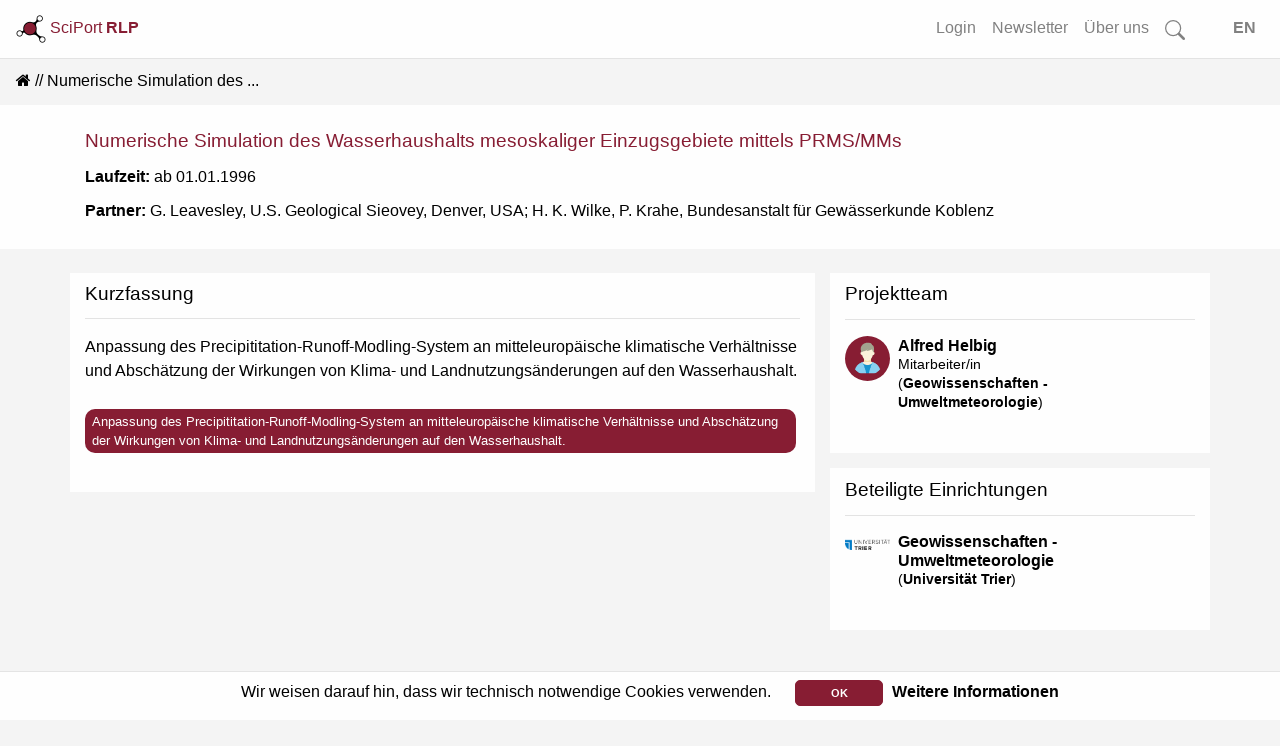

--- FILE ---
content_type: text/html; charset=utf-8
request_url: https://www.rlp-forschung.de/public/projects/2371
body_size: 4468
content:
<!DOCTYPE html>
<html lang="de-DE">
  <head>
    <meta charset="utf-8">
		<meta name="viewport" content="width=device-width, initial-scale=1, shrink-to-fit=no">
    <meta name="description" lang="de" content= "Anpassung des Precipititation-Runoff-Modling-System an mitteleuropäische klimatische Verhältnisse und Abschätzung der Wirkung...">
      <script defer data-domain="public.rlp-forschung.de" src="https://analytics.ztt.hs-worms.de/js/script.js"></script>
    <title>Numerische Simulation des Wasserhaushalts mesoskaliger Einzugsgebiete mittels PRMS/MMs | SciPort RLP</title>
    <link rel="stylesheet" href="/assets/application-fa6e812e59c4b2c3f0b286a53d9518fe1e91d19baa027c5855ebc1b90a59de63.css" media="all" />
    <script src="/assets/application-ff5b2ffcfba5bc97359590684b2aa839632a29578232687c3d92912c0fdb0ff1.js"></script>
	  <meta name="csrf-param" content="authenticity_token" />
<meta name="csrf-token" content="3lQUkq9kCcImcyg-6ZGvLGDgKE3XRTvqfPgN_8SqxjtBQQUCFYTwFoKIR7625vFdB1-GMTiV8KFVGfWocK3wlg" />
  </head>
  <body data-locale="de-DE">
    <div id="search-container2">
<form id="searchform-overlay" action="/search_results" accept-charset="UTF-8" method="get">
  <button type="button" name="button" class="close close-search"><span aria-hidden="true">&times;</span></button>
	<h3>Starten Sie Ihre Suche...</h3>
  <br>
	<div class="search-form-overlay">
    <div class="input-group input-group-lg">
      <div class="input-group-prepend">
        <button name="button" type="submit" class="btn btn-search primary text-white">
        <svg width="1em" height="1em" fill="currentColor">
          <use xlink:href= "/assets/bootstrap-icons-314d84c61c0915bb3716a40a09d2c6f617bb4da1a40de710a81fc319dd92ffc1.svg#search"/>
        </svg>
</button>      </div>
      <input type="text" name="search" id="front-page-search-field-2" class="form-control search" placeholder="Suchen..." />
    </div>
    <input type="submit" name="commit" value="Alle Ergebnisse anzeigen" class="btn btn-outline-primary" id="showAllButton" data-disable-with="Alle Ergebnisse anzeigen" />
	</div>
</form></div>
<div id="search-container-overlay">
</div>

    <div class="container-fluid full shadow-sm">
  <nav class="navbar navbar-expand-lg navbar-light bg-light fixed-top scrolled" id="navbar">
    <a class="align-top" id="logo-text" data-turbolinks="false" href="/">
    <picture>
      <source srcset= /assets/logo_title_dark-3cf5ba03742ee9975637bfcfbec4cb7dccb58979fc2d40339ec8f7e5b8a92dd8.png media="(prefers-color-scheme: dark)" >
      <img src= /assets/logo_title_light-a07728782fe1f0ba621e2e2f9e6b34e154e062833c421706e206ae6c297d8b88.png alt="about-logo" width="30" height="30">
    </picture>
      SciPort <b>RLP</b>
</a>      <button class="navbar-toggler ml-auto" id="big-searchbox" type="button" data-toggle="collapse">
        <svg class="bi" width="25" height="25" fill="currentColor">
          <use xlink:href= "/assets/bootstrap-icons-314d84c61c0915bb3716a40a09d2c6f617bb4da1a40de710a81fc319dd92ffc1.svg#search"/>
        </svg>
      </button>
      <button class="navbar-toggler" type="button" data-toggle="collapse" data-target="#navbarNavAltMarkup" aria-controls="navbarNavAltMarkup" aria-expanded="false" aria-label="Toggle navigation">
        <span class="navbar-toggler-icon"></span>
      </button>
      <div class="collapse navbar-collapse" id="navbarNavAltMarkup">
        <ul class="navbar-nav ml-auto">
          <!-- <li class="nav-item"> -->
<!-- </li>
<li class="nav-item"> -->
<!-- </li>
<li class="nav-item"> -->
<!-- </li> -->
<li class= "nav-item">
  <a class="nav-link" href="/login">Login</a>
</li>
<li class= "nav-item">
  <a class="nav-link" href="/public_newsletters/new">Newsletter</a>
</li>
<li class= "nav-item">
  <a class="nav-link" href="/more">Über uns</a>
</li>
<!-- <li class= "nav-item"> -->
<!-- </li> -->
<li class="nav-item d-none d-lg-block">
  <a class="nav-link" id="searchbox" href="">
    <svg class="bi" width="1.25em" height="1.25em" fill="currentColor">
      <use xlink:href= "/assets/bootstrap-icons-314d84c61c0915bb3716a40a09d2c6f617bb4da1a40de710a81fc319dd92ffc1.svg#search"/>
    </svg>
</a></li>
<li class="nav-item">
  <a class="nav-link" id="locale_selector" data-turbolinks="false" href="/set_public_locale?public_locale=en-US">EN</a>
</li>
        </ul>
    </div>
  </nav>
</div>
        <div class="cookies-eu js-cookies-eu" >
      <span class="cookies-eu-content-holder">Wir weisen darauf hin, dass wir technisch notwendige Cookies verwenden.</span>
      <span class="cookies-eu-button-holder">
      <button class="cookies-eu-ok js-cookies-eu-ok"> OK </button>
        <a href="/data_privacy" class="cookies-eu-link" target=""> Weitere Informationen </a>
      </span>
    </div>

    <div id="main-content" class="container-fluid full">
      <nav aria-label="breadcrumb"><ol class="breadcrumb"><li class="breadcrumb-item"><a data-turbolinks="false" href="/"><i class="fa fa-home"></i></a></li><li class="breadcrumb-item active">Numerische Simulation des ...</li></ol></nav>
<div class="container-fluid full white shadow-sm">
  <div class="container">
    <div class="row">
      <div class="col-12">
        <h4 class="res-title">Numerische Simulation des Wasserhaushalts mesoskaliger Einzugsgebiete mittels PRMS/MMs</h4>
      </div>
    </div>
    <div class="row">
      <div class="col">
        <p><strong>Laufzeit:</strong> ab 01.01.1996</p>
        <p><strong>Partner:</strong> G. Leavesley, U.S. Geological Sieovey, Denver, USA; H. K. Wilke, P. Krahe, Bundesanstalt für Gewässerkunde Koblenz
	</p>
        
        
        
      </div>
    </div>
    <div class="row pb-2">
      <div class="col-auto v-middle">
      </div>
      <div class="col-auto ml-auto text-right small mb-2">
        
      </div>
    </div>
  </div>
</div>
<div class="container mt-4">
  <div class="row">
    <div class="col-md-8 col-sm-12">      
      <div class="row shadow-sm white">
          <div class="col-12">
            <h4>Kurzfassung</h4>
            <hr>
            <p><span id="project-desc-short">Anpassung des Precipititation-Runoff-Modling-System an mitteleuropäische klimatische Verhältnisse und Abschätzung der Wirkungen von Klima- und Landnutzungsänderungen auf den Wasserhaushalt.</span></p>
          </div>
        <div class="col-12 mt-3">
          <ul class="list-unstyled tags"><li>Anpassung des Precipititation-Runoff-Modling-System an mitteleuropäische klimatische Verhältnisse und Abschätzung der Wirkungen von Klima- und Landnutzungsänderungen auf den Wasserhaushalt.</li></ul>
        </div>
      </div>
      
      
    </div>
    <div class="col-md-4 col-sm-12">
        <div class="row shadow-sm white">
    <div class="col-12 ">
      <div class="row">
        <div class="col">
          <h4>Projektteam</h4>
        </div>
        <div class="col text-right v-middle d-md-none">
          
        </div>
      </div>
          <hr>
          <div class="media autor-card">
            <img class="circle profile-img mr-1 autor" alt="Alfred Helbig" src="/assets/Person2-460dd9863c201b604e4ffc8a17074d052aa06fa4c560edac35acaecf6783263b.svg" />
            <div class="media-body autor-body">
              <ul class="list-unstyled pl-1">
                <li><span><strong><a data-turbolinks="false" href="/public/people/Alfred_Helbig">Alfred Helbig</a></strong></span></li>
                <li class="small">Mitarbeiter/in<br>(<a href="/public/facilities/2414">Geowissenschaften - Umweltmeteorologie</a>)</li>
              </ul>
            </div>
          </div>
        <div class="modal fade" id="deleteRessource2371" role="dialog"><div class="modal-dialog" role="document"><div class="modal-content light"><div class="modal-header"><h5 class="red modal-title">Löschen</h5><button class="close" type="button" data-dismiss="modal" aria-label="Close"><span aria-hidden="true">&times;</span></button></div><div class="modal-body text-left"><p>Sind Sie sicher, dass Sie die Verknüpfung zu:
 	&quot;Univ.-Prof. Dr. rer. nat. Alfred Helbig&quot;
löschen möchten?</p></div><div class="modal-footer"><a class="btn btn-outline-primary" rel="nofollow" data-method="delete" href="/people/Alfred_Helbig/research_projects/2371/person_research_project_crosslinks/2371">Löschen</a><button data-dismiss="modal" class="btn btn-outline-secondary" type="button">Abbrechen</button></div></div></div></div>
    </div>
  </div>

        <div class="row  shadow-sm white">
    <div class="col-12">
      <div class="row">
        <div class="col">
          <h4>Beteiligte Einrichtungen</h4>
        </div>
        <div class="col text-right v-middle d-md-none">
          
        </div>
      </div>
          <hr>        
          <div class="media autor-card">
            <div class="profile-img mr-1 autor d-md-none d-lg-block">
              <img class="img-fluid" alt="Logo Geowissenschaften - Umweltmeteorologie" src="/public/facilities/27.png" />
            </div>
            <div class="media-body autor-body">
              <ul class="list-unstyled pl-1">
                <li><span><strong><a data-turbolinks="false" href="/public/facilities/2414">Geowissenschaften - Umweltmeteorologie</a></strong></span></li>
                <li class="small">(<a data-turbolinks="false" href="/public/facilities/27">Universität Trier</a>)</li>
              </ul>
            </div>
          </div>
          <div class="modal fade" id="deleteRessource2414" role="dialog"><div class="modal-dialog" role="document"><div class="modal-content light"><div class="modal-header"><h5 class="red modal-title">Löschen</h5><button class="close" type="button" data-dismiss="modal" aria-label="Close"><span aria-hidden="true">&times;</span></button></div><div class="modal-body text-left"><p>Sind Sie sicher, dass Sie die Verknüpfung zu:
 	&quot;Geowissenschaften - Umweltmeteorologie&quot;
löschen möchten?</p></div><div class="modal-footer"><a class="btn btn-outline-primary" rel="nofollow" data-method="delete" href="/public/projects/2371">Löschen</a><button data-dismiss="modal" class="btn btn-outline-secondary" type="button">Abbrechen</button></div></div></div></div>
    </div>
  </div>

    </div>
  </div>
</div>
    </div>
    <div id="overlay" class="transparent-class" style="display:none"></div>
<form name="f_form" action="/feedback" accept-charset="UTF-8" data-remote="true" method="post"><input type="hidden" name="authenticity_token" value="MyCiaUecaf9rWVRJsU0edf8Wl8uLJHe7YXdccJeJIoWZ5CSCrubDoBV-ZmEC7IoapdDP3Rpfv-WJfeN0wbROBg" autocomplete="off" />
  <div class="modal fade" id="feedback" tabindex="-1" role="dialog" aria-hidden="true">
    <div class="modal-dialog" role="document">
      <div class="modal-content white">
        <div class="modal-header">
          <h3 class="modal-title">Fragen? Anregungen? Lob oder Kritik?</h3>
          <button type="button" class="close" data-dismiss="modal" aria-label="Close">
            <span aria-hidden="true">&times;</span>
          </button>
        </div>
        <div class="modal-body">
          <div class="text-muted">Haben Sie Fragen, einen Fehler gefunden oder einen Vorschlag wie wir SciPort verbessern können? Dann senden Sie uns eine Nachricht über das Kontaktformular. Wir werden uns schnellstmöglich darum kümmern.</div>
          <br>
          <div id="error_message" class="alert">
            <span id="email_val">Bitte tragen Sie Ihre korrekte E-Mail Adresse ein</span>
            <br>
            <span id="message_val">Bitte tragen Sie Ihre Nachricht ein</span>
          </div>
          <div class="form-group">
            <input type="hidden" name="form_started_at" id="form_started_at" value="1769168587" />
            <label for="reem" class="col-form-label">Ihre Email-Adresse: </label>
            <input type="text" class="d-none" name=email_8b1ca113  id="email">
            <input type="text" class="form-control" name="reem" id="reem">
          </div>
          <div class="form-group">
            <label for="reme" class="col-form-label">Ihre Nachricht: </label>
            <textarea class="d-none" name=message_b272dc9a id="message"></textarea>
            <textarea class="form-control" name="reme" id="reme"></textarea>
          </div>
          <span id="sent">
            Vielen Dank für Ihre Nachricht.<br>Ihre E-Mail wurde erfolgreich gesendet...
          </span>
        </div>
        <div class="modal-footer">
          <input type="hidden" name="fullpath" id="fullpath" value="/public/projects/2371" />
          <input type="submit" name="commit" value="Senden" class="btn btn-outline-primary" id="f_submit" data-disable-with="Senden" />
          <a class="btn btn-outline-secondary" id="f_cancel" href="">Abbrechen</a>
        </div>
      </div>
    </div>
  </div>
</form>
<footer class="container-fluid footer">
  <div class="row">
      <div class="col">
        <a href="/imprint">Impressum</a>
      </div>
      <div class="col">
        <a href="/data_privacy">Datenschutz</a>
      </div>
      <div class="col">
        <a class="show-feedback" href="#">Kontakt &amp; Hilfe</a>
      </div>
  </div>
  <div class="row">
      <div class="col mt-5" id="version-footer">
        Version: 2.0
      </div>
  </div>

</footer>


  </body>
</html>
